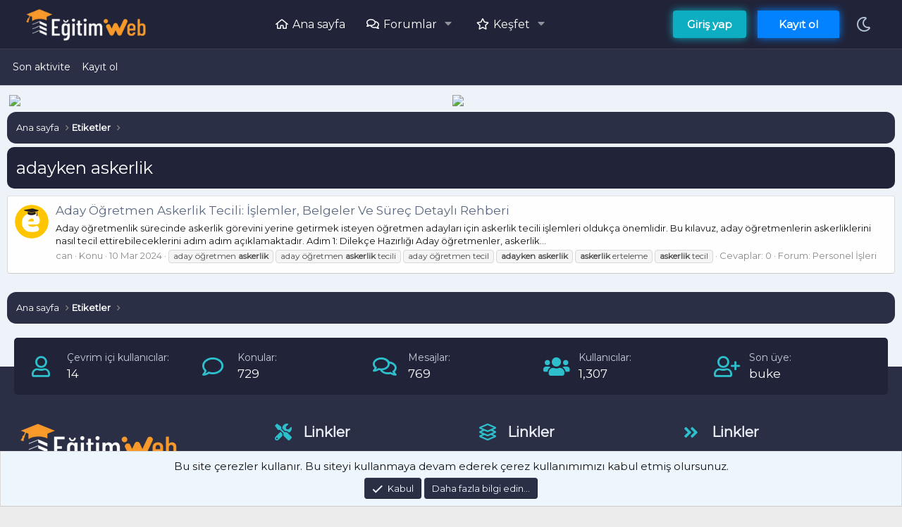

--- FILE ---
content_type: text/html; charset=utf-8
request_url: https://egitimweb.com/tags/adayken-askerlik/
body_size: 9682
content:
<!DOCTYPE html>
<html id="XF" lang="tr-TR" dir="LTR"
	data-app="public"
	data-template="tag_view"
	data-container-key=""
	data-content-key="tag-338"
	data-logged-in="false"
	data-cookie-prefix="xf_"
	data-csrf="1768811167,1b6c2c755380d08c4acfb096e5015e30"
	class="has-no-js v_2_0 template-tag_view"
	 data-run-jobs="">
<head>
	<meta charset="utf-8" />
	<meta http-equiv="X-UA-Compatible" content="IE=Edge" />
	<meta name="viewport" content="width=device-width, initial-scale=1, viewport-fit=cover">
	<link href="https://fonts.googleapis.com/css?family=Montserrat" rel="stylesheet">

	
	
	

	
	<title>adayken askerlik | Eğitim Web</title>


	<link rel="manifest" href="/webmanifest.php">
	
		<meta name="theme-color" content="#f1f1fa" />
	

	<meta name="apple-mobile-web-app-title" content="Eğitim Web">
	

	
		<link rel="canonical" href="https://egitimweb.com/tags/adayken-askerlik/" />
	

	
		
	
	
	<meta property="og:site_name" content="Eğitim Web" />


	
	
		
	
	
	<meta property="og:type" content="website" />


	
	
		
	
	
	
	
		<meta property="og:title" content="adayken askerlik" />
		<meta property="twitter:title" content="adayken askerlik" />
	



	
	
	
		
	
	
	<meta property="og:url" content="https://egitimweb.com/tags/adayken-askerlik/" />


	
	

	
	

	


	<link rel="preload" href="/styles/fonts/fa/fa-regular-400.woff2?_v=5.15.3" as="font" type="font/woff2" crossorigin="anonymous" />


	<link rel="preload" href="/styles/fonts/fa/fa-solid-900.woff2?_v=5.15.3" as="font" type="font/woff2" crossorigin="anonymous" />


<link rel="preload" href="/styles/fonts/fa/fa-brands-400.woff2?_v=5.15.3" as="font" type="font/woff2" crossorigin="anonymous" />

	<link rel="stylesheet" href="/css.php?css=public%3Anormalize.css%2Cpublic%3Afa.css%2Cpublic%3Acore.less%2Cpublic%3Aapp.less&amp;s=2&amp;l=2&amp;d=1767205016&amp;k=47de9359eeec2a2a02e924b8394f01c360f11533" />

	

<link rel="stylesheet" href="/css.php?css=public%3ACMTV_Badges.less%2Cpublic%3Anotices.less%2Cpublic%3Aextra.less&amp;s=2&amp;l=2&amp;d=1767205016&amp;k=243e28ffa2ed7566eb8853d7c8a8dba2a4700632" />

	
		<script src="/js/xf/preamble.min.js?_v=c903f59a"></script>
	


	
		<link rel="icon" type="image/png" href="https://egitimweb.com/data/assets/logo/favicon.png" sizes="32x32" />
	
	
	<script async src="https://www.googletagmanager.com/gtag/js?id=G-PK02Y76C95"></script>
	<script>
		window.dataLayer = window.dataLayer || [];
		function gtag(){dataLayer.push(arguments);}
		gtag('js', new Date());
		gtag('config', 'G-PK02Y76C95', {
			// 
			
			
		});
	</script>


</head>
<body data-template="tag_view">

<div class="p-pageWrapper" id="top">











	



	<nav class="p-nav">
		<div class="p-nav-inner">
			<button type="button" class="button--plain p-nav-menuTrigger button" data-xf-click="off-canvas" data-menu=".js-headerOffCanvasMenu" tabindex="0" aria-label="Menü"><span class="button-text">
				<i aria-hidden="true"></i>
			</span></button>

			<div class="p-nav-smallLogo">
				<a href="https://egitimweb.com">
					<img src="/data/assets/logo/egitimweb.png" srcset="" alt="Eğitim Web"
						width="" height="" />
				</a>
			</div>







	
    

		
        <div class="netkreatif_search-box">
				<button type="submit" class="button--primary celilzzers-ara-butonu button" form="search" aria-label="Daha fazla seçenek" aria-expanded="false" data-xf-init="tooltip" title="Ara" aria-haspopup="true"><span class="button-text">
					<i class="fa--xf far fa-search" aria-hidden="true"></i>
				</span></button>
            <input type="text" class="input" name="keywords" id="search-typed" placeholder="Ara" aria-label="Ara" form="search" data-menu-autofocus="true" style="border: none;
    background: var(--altcolor); font-weight: 800;" />
            <div class="btn-group" role="group">
				

					
				
				<div class="menu menu--structural search" data-menu="menu" aria-hidden="true">
                    <form action="/ara/ara" id="search" method="post" 
						class="menu-content" 
						data-xf-init="quick-search">

						
						

						
						<div class="menu-row">
							<label class="iconic"><input type="checkbox"  name="c[title_only]" value="1" /><i aria-hidden="true"></i><span class="iconic-label">Sadece başlıkları ara

										
											<span tabindex="0" role="button"
												data-xf-init="tooltip" data-trigger="hover focus click" title="Etiketler de aranacak">

												<i class="fa--xf far fa-question-circle u-muted u-smaller" aria-hidden="true"></i>
											</span></span></label>

						</div>
						
			
								
						
						
						<div class="menu-row">
							<div class="inputGroup">
<button type="submit" class="button--primary button button--icon button--icon--search"><span class="button-text">Ara</span></button>
								<span class="inputGroup-text" id="ctrl_search_menu_by_member">Kullanıcı:</span>
								<input type="text" class="input" name="c[users]" data-xf-init="auto-complete" placeholder="Üye" aria-labelledby="ctrl_search_menu_by_member" />
							</div>
						</div>


						<input type="hidden" name="_xfToken" value="1768811167,1b6c2c755380d08c4acfb096e5015e30" />
					</form>
				</div>
            </div>
        </div>
		
    
	
				<div class="p-nav-scroller hScroller" data-xf-init="h-scroller" data-auto-scroll=".p-navEl.is-selected">
				<div class="hScroller-scroll">
					<ul class="p-nav-list js-offCanvasNavSource">
					
						<li>
							
	<div class="p-navEl " >
		

			
	
	<a href="https://egitimweb.com"
		class="p-navEl-link "
		
		data-xf-key="1"
		data-nav-id="home">Ana sayfa</a>


			

		
		
	</div>

						</li>
					
						<li>
							
	<div class="p-navEl " data-has-children="true">
		

			
	
	<a href="/"
		class="p-navEl-link p-navEl-link--splitMenu "
		
		
		data-nav-id="forums">Forumlar</a>


			<a data-xf-key="2"
				data-xf-click="menu"
				data-menu-pos-ref="< .p-navEl"
				class="p-navEl-splitTrigger"
				role="button"
				tabindex="0"
				aria-label="Genişletilmiş geçiş"
				aria-expanded="false"
				aria-haspopup="true"></a>

		
		
			<div class="menu menu--structural" data-menu="menu" aria-hidden="true">
				<div class="menu-content">
					
						
	
	
	<a href="/kesfet/gonderiler/"
		class="menu-linkRow u-indentDepth0 js-offCanvasCopy "
		
		
		data-nav-id="newPosts">Yeni mesajlar</a>

	

					
						
	
	
	<a href="/ara/?type=post"
		class="menu-linkRow u-indentDepth0 js-offCanvasCopy "
		
		
		data-nav-id="searchForums">Forumlarda ara</a>

	

					
				</div>
			</div>
		
	</div>

						</li>
					
						<li>
							
	<div class="p-navEl " data-has-children="true">
		

			
	
	<a href="/kesfet/"
		class="p-navEl-link p-navEl-link--splitMenu "
		
		
		data-nav-id="whatsNew">Keşfet</a>


			<a data-xf-key="3"
				data-xf-click="menu"
				data-menu-pos-ref="< .p-navEl"
				class="p-navEl-splitTrigger"
				role="button"
				tabindex="0"
				aria-label="Genişletilmiş geçiş"
				aria-expanded="false"
				aria-haspopup="true"></a>

		
		
			<div class="menu menu--structural" data-menu="menu" aria-hidden="true">
				<div class="menu-content">
					
						
	
	
	<a href="/kesfet/gonderiler/"
		class="menu-linkRow u-indentDepth0 js-offCanvasCopy "
		 rel="nofollow"
		
		data-nav-id="whatsNewPosts">Yeni mesajlar</a>

	

					
						
	
	
	<a href="/kesfet/aktivite"
		class="menu-linkRow u-indentDepth0 js-offCanvasCopy "
		 rel="nofollow"
		
		data-nav-id="latestActivity">Son aktiviteler</a>

	

					
				</div>
			</div>
		
	</div>

						</li>
					
					</ul>
				</div>
			</div>

			<div class="p-nav-opposite">

				<div class="p-navgroup p-account p-navgroup--guest">

							<a href="#" id="darkmode" class="p-navgroup-link p-navgroup-link--iconic p-navgroup-link--masterdarklight" title="Dark/Light" aria-expanded="false" aria-haspopup="true">
			  <i aria-hidden="true"></i>
			  <span class="p-navgroup-linkText masterdarklight"></span>
			</a>

			<script type='text/javascript'>
			  (function(window, document, undefined) {
			    'use strict';
			    if (!('localStorage' in window)) return;
			    var masterdarkmode = localStorage.getItem('masterdarkmode');
			    if (masterdarkmode) {
			      document.documentElement.className += ' darkmode';
			    }
			  })(window, document);
			</script>

			<script type='text/javascript'>
			  document.addEventListener('DOMContentLoaded', function() {
			    'use strict';
			    if (!('localStorage' in window)) return;
			    var masterdarkmode = document.querySelector('#darkmode');
			    if (!masterdarkmode) return;
			    masterdarkmode.addEventListener('click', function(event) {
			      event.preventDefault();
			      document.documentElement.classList.toggle('darkmode');
			      if (document.documentElement.classList.contains('darkmode')) {
			        localStorage.setItem('masterdarkmode', true);
			        return;
			      }
			      localStorage.removeItem('masterdarkmode');
			    }, false);
			  });
			</script>

					
						<a href="/giris/" class="p-navgroup-link p-navgroup-link--textual p-navgroup-link--logIn"
							data-xf-click="overlay" data-follow-redirects="on">
							<span class="p-navgroup-linkText">Giriş yap</span>
						</a>
						
							<a href="/kayit-ol/" class="p-navgroup-link p-navgroup-link--textual p-navgroup-link--register"
								data-xf-click="overlay" data-follow-redirects="on">
								<span class="p-navgroup-linkText">Kayıt ol</span>
							</a>
						
					
				</div>


			</div>
		</div>
	</nav>

	
	
		<div class="p-sectionLinks">
			<div class="p-sectionLinks-inner hScroller" data-xf-init="h-scroller">
				<div class="hScroller-scroll">
					<ul class="p-sectionLinks-list">
					
						<li>
							
	<div class="p-navEl " >
		

			
	
	<a href="/kesfet/aktivite"
		class="p-navEl-link "
		
		data-xf-key="alt+1"
		data-nav-id="defaultLatestActivity">Son aktivite</a>


			

		
		
	</div>

						</li>
					
						<li>
							
	<div class="p-navEl " >
		

			
	
	<a href="/kayit-ol/"
		class="p-navEl-link "
		
		data-xf-key="alt+2"
		data-nav-id="defaultRegister">Kayıt ol</a>


			

		
		
	</div>

						</li>
					
					</ul>
				</div>
			</div>
		</div>
	



<div class="offCanvasMenu offCanvasMenu--nav js-headerOffCanvasMenu" data-menu="menu" aria-hidden="true" data-ocm-builder="navigation">
	<div class="offCanvasMenu-backdrop" data-menu-close="true"></div>
	<div class="offCanvasMenu-content">
		<div class="offCanvasMenu-header">
			Menü
			<a class="offCanvasMenu-closer" data-menu-close="true" role="button" tabindex="0" aria-label="Kapat"></a>
		</div>
		
			<div class="p-offCanvasRegisterLink">
				<div class="offCanvasMenu-linkHolder">
					<a href="/giris/" class="offCanvasMenu-link" data-xf-click="overlay" data-menu-close="true">
						Giriş yap
					</a>
				</div>
				<hr class="offCanvasMenu-separator" />
				
					<div class="offCanvasMenu-linkHolder">
						<a href="/kayit-ol/" class="offCanvasMenu-link" data-xf-click="overlay" data-menu-close="true">
							Kayıt ol
						</a>
					</div>
					<hr class="offCanvasMenu-separator" />
				
			</div>
		
		<div class="js-offCanvasNavTarget"></div>
		<div class="offCanvasMenu-installBanner js-installPromptContainer" style="display: none;" data-xf-init="install-prompt">
			<div class="offCanvasMenu-installBanner-header">Uygulamayı yükle</div>
			<button type="button" class="js-installPromptButton button"><span class="button-text">Yükle</span></button>
		</div>
	</div>
</div>

<div class="p-body">





	<div class="p-body-inner">

	
	
	 
	 
	 
	
	
		








		<!--XF:EXTRA_OUTPUT-->

		

		

		

	
	<table>
	   <tbody>
	      <tr>
	         <td align="left"><a href="https://dogalhekim.com/"><img width="720px" height="90px" src="https://egitimweb.com/dosyalar/dogalhekim-jpg.727/?hash=32a3ac4870ec45e1b9176a36ae95fdbf"></a></td>
	         <td align="left"><a href="https://dogalhekim.com/"><img width="720px" height="90px" src="https://egitimweb.com/dosyalar/dogalhekim-jpg.727/?hash=32a3ac4870ec45e1b9176a36ae95fdbf"></a></td>
	      </tr>
	   </tbody>
	</table>


		
	
		<ul class="p-breadcrumbs "
			itemscope itemtype="https://schema.org/BreadcrumbList">
		
			

			
			
				
				
	<li itemprop="itemListElement" itemscope itemtype="https://schema.org/ListItem">
		<a href="https://egitimweb.com" itemprop="item">
			<span itemprop="name">Ana sayfa</span>
		</a>
		<meta itemprop="position" content="1" />
	</li>

			

			
			
				
				
	<li itemprop="itemListElement" itemscope itemtype="https://schema.org/ListItem">
		<a href="/tags/" itemprop="item">
			<span itemprop="name">Etiketler</span>
		</a>
		<meta itemprop="position" content="2" />
	</li>

			

		
		</ul>
	

		
		
		
	
	
	 
	 
	 
	
	
		
	
		


		
	<noscript class="js-jsWarning"><div class="blockMessage blockMessage--important blockMessage--iconic u-noJsOnly">JavaScript devre dışı. Daha iyi bir deneyim için, önce lütfen tarayıcınızda JavaScript'i etkinleştirin.</div></noscript>

		
	<div class="blockMessage blockMessage--important blockMessage--iconic js-browserWarning" style="display: none">Çok eski bir web tarayıcısı kullanıyorsunuz. Bu veya diğer siteleri görüntülemekte sorunlar yaşayabilirsiniz..<br />Tarayıcınızı güncellemeli veya <a href="https://www.google.com/chrome/" target="_blank">alternatif bir tarayıcı</a> kullanmalısınız.</div>


		
			<div class="p-body-header">
			
				
					<div class="p-title ">
					
						
							<h1 class="p-title-value">adayken askerlik</h1>
						
						
					
					</div>
				

				
			
			</div>
		

		<div class="p-body-main  ">
			
			<div class="p-body-contentCol"></div>
			

			

			<div class="p-body-content">
				
				<div class="p-body-pageContent">


	
	
	







<div class="block" data-xf-init="" data-type="" data-href="/inline-mod/">
	

	<div class="block-container">
		<ol class="block-body">
			
				<li class="block-row block-row--separated  js-inlineModContainer" data-author="can">
	<div class="contentRow ">
		<span class="contentRow-figure">
			<a href="/emrebuyuk/" class="avatar avatar--s" data-user-id="3" data-xf-init="member-tooltip">
			<img src="/data/avatars/s/0/3.jpg?1703090946" srcset="/data/avatars/m/0/3.jpg?1703090946 2x" alt="can" class="avatar-u3-s" width="48" height="48" loading="lazy" /> 
		</a>
		</span>
		<div class="contentRow-main">
			<h3 class="contentRow-title">
				<a href="/konu/aday-ogretmen-askerlik-tecili-islemler-belgeler-ve-surec-detayli-rehberi.215/">Aday Öğretmen Askerlik Tecili: İşlemler, Belgeler Ve Süreç Detaylı Rehberi</a>
			</h3>

			<div class="contentRow-snippet">Aday öğretmenlik sürecinde askerlik görevini yerine getirmek isteyen öğretmen adayları için askerlik tecili işlemleri oldukça önemlidir. Bu kılavuz, aday öğretmenlerin askerliklerini nasıl tecil ettirebileceklerini adım adım açıklamaktadır.

Adım 1: Dilekçe Hazırlığı

Aday öğretmenler, askerlik...</div>

			<div class="contentRow-minor contentRow-minor--hideLinks">
				<ul class="listInline listInline--bullet">
					
					<li><a href="/emrebuyuk/" class="username " dir="auto" data-user-id="3" data-xf-init="member-tooltip"><span class="username--staff">can</span></a></li>
					<li>Konu</li>
					<li><time  class="u-dt" dir="auto" datetime="2024-03-10T00:30:08+0300" data-time="1710019808" data-date-string="10 Mar 2024" data-time-string="00:30" title="10 Mar 2024 00:30'de">10 Mar 2024</time></li>
					
						<li>
							

	
		
			<span class="tagItem tagItem--tag_aday-ogretmen-askerlik" dir="auto">
				aday öğretmen <em class="textHighlight">askerlik</em>
			</span>
		
			<span class="tagItem tagItem--tag_aday-ogretmen-askerlik-tecili" dir="auto">
				aday öğretmen <em class="textHighlight">askerlik</em> tecili
			</span>
		
			<span class="tagItem tagItem--tag_aday-ogretmen-tecil" dir="auto">
				aday öğretmen tecil
			</span>
		
			<span class="tagItem tagItem--tag_adayken-askerlik" dir="auto">
				<em class="textHighlight">adayken</em> <em class="textHighlight">askerlik</em>
			</span>
		
			<span class="tagItem tagItem--tag_askerlik-erteleme" dir="auto">
				<em class="textHighlight">askerlik</em> erteleme
			</span>
		
			<span class="tagItem tagItem--tag_askerlik-tecil" dir="auto">
				<em class="textHighlight">askerlik</em> tecil
			</span>
		
	

						</li>
					
					<li>Cevaplar: 0</li>
					<li>Forum: <a href="/forum/personel-isleri.11/">Personel İşleri</a></li>
				</ul>
			</div>
		</div>
	</div>
</li>
			
		</ol>
	</div>
	<div class="block-outer block-outer--after">
		
		
	</div>
</div></div>
				
			</div>

			
		</div>

		
		
	
		<ul class="p-breadcrumbs p-breadcrumbs--bottom"
			itemscope itemtype="https://schema.org/BreadcrumbList">
		
			

			
			
				
				
	<li itemprop="itemListElement" itemscope itemtype="https://schema.org/ListItem">
		<a href="https://egitimweb.com" itemprop="item">
			<span itemprop="name">Ana sayfa</span>
		</a>
		<meta itemprop="position" content="1" />
	</li>

			

			
			
				
				
	<li itemprop="itemListElement" itemscope itemtype="https://schema.org/ListItem">
		<a href="/tags/" itemprop="item">
			<span itemprop="name">Etiketler</span>
		</a>
		<meta itemprop="position" content="2" />
	</li>

			

		
		</ul>
	

		
	</div>
</div>



<footer>



<div class="top container">
<div>
         <ul>
  			<li>
               <i class="far fa-user"></i>
              Çevrim içi kullanıcılar:
               <strong>14
</strong>
            </li>
            <li>
               <i class="far fa-comment"></i>
               Konular:
               <strong>729</strong>
            </li>
            <li>
               <i class="far fa-comments"></i>
              Mesajlar:
               <strong>769</strong>
            </li>
            <li>
               <i class="fas fa-users"></i>
               Kullanıcılar:
               <strong>1,307</strong>
            </li>
            <li>
               <i class="far fa-user-plus"></i>
               Son üye:
               <strong><a href="/uye/buke.1605/" class="username " dir="auto" data-user-id="1605" data-xf-init="member-tooltip">buke</a></strong>
            </li>
         </ul>
      </div>
   </div>
<div class="center">
      <div class="container">
         <div class="row">
            <div class="left">
				<img src="https://egitimweb.com/data/assets/logo/egitimweb.png">
<strong>Copyright © 2019 - 2024</strong>
<p> Türkiye'nin eğitim forumu EgitimWeb.com İlkokul Ortaokul ve Lise Videolar, Testleri, Ders Notu, Çıkmış Sorularına erişebileceği forum sitesi.</p>
<ul>
  <li>
    <a href="https://facebook.com/egitimweb" target="_blank" rel="nofollow" class="fab fa-facebook"></a>
  </li>
  <li>
    <a href="https://twitter.com/egitimweb" target="_blank" rel="nofollow" class="fab fa-twitter"></a>
  </li>
  <li>
    <a href="https://t.me/" target="_blank" rel="nofollow" class="fab fa-telegram"></a>
  </li>
  <li>
    <a href="https://www.youtube.com/" target="_blank" rel="nofollow" class="fab fa-youtube"></a>
  </li>
  <li>
    <a href="https://www.instagram.com/egitimweb" target="_blank" rel="nofollow" class="fab fa-instagram"></a>
  </li>
</ul>
            </div>
            <div class="right">
               <div class="row">
                  <div>
					<strong class="head"><i class="fas fa-tools"></i>Linkler</strong>
                     <ul>
                        <li><a href="https://drdogal.com/">Dr Doğal</a></li>
                        <li><a href="https://egitimweb.com/haber/">Eğitim Haber</a></li>
                        <li><a href="https://egitimweb.com/haber/">MEB Haber</a></li>
                     </ul>
                  </div>
                  <div>
                     <strong class="head"><i class="far fa-layer-group"></i>Linkler</strong>
                     <ul>
                        <li><a href="https://egitimweb.com/konu/meb-personel-kimlik-karti-nasil-cikartilir-adim-adim-basvuru-sureci.212/">Öğretmen Kimlik Kartı</a></li>
                        <li><a href="https://kozalakproje.com/">Kozalak Proje</a></li>
                        <li><a href="https://megalaboratuvar.com.tr/">Mega Laboratuvar</a></li>
                     </ul>
                  </div>
                  <div>
					<strong class="head"><i class="fas fa-angle-double-right"></i>Linkler</strong>
                     <ul>
                        <li><a href="http://dogalhekim.com/">Doğak Hekim</a></li>
                        <li><a href="http://dogalhekim.com.tr/">Doğal Hekim</a></li>
                        <li><a href="https://drdogal.com.tr">Dr Doğal</a></li>
<!-- Google tag (gtag.js) -->
<script async src="https://www.googletagmanager.com/gtag/js?id=G-PK02Y76C95"></script>
<script>
  window.dataLayer = window.dataLayer || [];
  function gtag(){dataLayer.push(arguments);}
  gtag('js', new Date());

  gtag('config', 'G-PK02Y76C95');
</script>
                     </ul>
                  </div>
               </div>
            </div>
         </div>
      </div>	
   </div>
	
<div class="bottom">
      <div class="container">
         <div class="row">
            <ul>
						
						

           					
						
							<li><a href="/cesitli/iletisim" data-xf-click="overlay">Bize ulaşın</a></li>
						
					

					
						<li><a href="/yardim/sartlar/">Şartlar ve kurallar</a></li>
					

					
						<li><a href="/yardim/privacy-policy/">Gizlilik politikası</a></li>
					

					
						<li><a href="/yardim/">Yardım</a></li>
					

					
						<li><a href="https://egitimweb.com">Ana sayfa</a></li>
					

            </ul>
            <div>
               <span>Türkiye'nin yeni nesil <b>eğitim forumu</b></span>
            </div>
         </div>
      </div>
   </div>
</footer>
		


</div> <!-- closing p-pageWrapper -->

<div class="u-bottomFixer js-bottomFixTarget">
	
	
		
	
		
		
		

		<ul class="notices notices--bottom_fixer  js-notices"
			data-xf-init="notices"
			data-type="bottom_fixer"
			data-scroll-interval="6">

			
				
	<li class="notice js-notice notice--primary notice--cookie"
		data-notice-id="-1"
		data-delay-duration="0"
		data-display-duration="0"
		data-auto-dismiss="0"
		data-visibility="">

		
		<div class="notice-content">
			
			
	<div class="u-alignCenter">
		Bu site çerezler kullanır. Bu siteyi kullanmaya devam ederek çerez kullanımımızı kabul etmiş olursunuz.
	</div>

	<div class="u-inputSpacer u-alignCenter">
		<a href="/hesap/dismiss-notice" class="js-noticeDismiss button--notice button button--icon button--icon--confirm"><span class="button-text">Kabul</span></a>
		<a href="/yardim/cerezler" class="button--notice button"><span class="button-text">Daha fazla bilgi edin…</span></a>
	</div>

		</div>
	</li>

			
		</ul>
	

	
</div>


	<div class="u-scrollButtons js-scrollButtons" data-trigger-type="up">
		<a href="#top" class="button--scroll button" data-xf-click="scroll-to"><span class="button-text"><i class="fa--xf far fa-arrow-up" aria-hidden="true"></i><span class="u-srOnly">Üst</span></span></a>
		
	</div>



	<script src="/js/vendor/jquery/jquery-3.5.1.min.js?_v=c903f59a"></script>
	<script src="/js/vendor/vendor-compiled.js?_v=c903f59a"></script>
	<script src="/js/xf/core-compiled.js?_v=c903f59a"></script>
	<script src="/js/xf/notice.min.js?_v=c903f59a"></script>

	<script>
		jQuery.extend(true, XF.config, {
			// 
			userId: 0,
			enablePush: true,
			pushAppServerKey: 'BK-vyoFyvfTwI9hxm3_G09p2jKJZKiZx_GJRE14TR4p4TIu9X18B44CtiR-0mgul25SrGuBrOMbj2euKkiOOFyQ',
			url: {
				fullBase: 'https://egitimweb.com/',
				basePath: '/',
				css: '/css.php?css=__SENTINEL__&s=2&l=2&d=1767205016',
				keepAlive: '/giris/keep-alive'
			},
			cookie: {
				path: '/',
				domain: '',
				prefix: 'xf_',
				secure: true,
				consentMode: 'simple',
				consented: ["optional","_third_party"]
			},
			cacheKey: 'd2508c1152609fb050f62bf55faafcdd',
			csrf: '1768811167,1b6c2c755380d08c4acfb096e5015e30',
			js: {"\/js\/xf\/notice.min.js?_v=c903f59a":true},
			css: {"public:CMTV_Badges.less":true,"public:notices.less":true,"public:extra.less":true},
			time: {
				now: 1768811167,
				today: 1768770000,
				todayDow: 1,
				tomorrow: 1768856400,
				yesterday: 1768683600,
				week: 1768251600
			},
			borderSizeFeature: '3px',
			fontAwesomeWeight: 'r',
			enableRtnProtect: true,
			
			enableFormSubmitSticky: true,
			uploadMaxFilesize: 67108864,
			allowedVideoExtensions: ["m4v","mov","mp4","mp4v","mpeg","mpg","ogv","webm"],
			allowedAudioExtensions: ["mp3","opus","ogg","wav"],
			shortcodeToEmoji: true,
			visitorCounts: {
				conversations_unread: '0',
				alerts_unviewed: '0',
				total_unread: '0',
				title_count: true,
				icon_indicator: true
			},
			jsState: {},
			publicMetadataLogoUrl: '',
			publicPushBadgeUrl: 'https://egitimweb.com/styles/default/xenforo/bell.png'
		});

		jQuery.extend(XF.phrases, {
			// 
copy_to_clipboard: "Panoya kopyala",
text_copied_to_clipboard: "Metin panoya kopyalandı.",
bssp_now: "Şimdi",
			date_x_at_time_y: "{date} {time}\'de",
			day_x_at_time_y:  "{day} saat {time}\'de",
			yesterday_at_x:   "Dün {time} da",
			x_minutes_ago:    "{minutes} dakika önce",
			one_minute_ago:   "1 dakika önce",
			a_moment_ago:     "Az önce",
			today_at_x:       "Bugün {time}",
			in_a_moment:      "Birazdan",
			in_a_minute:      "Bir dakika içinde",
			in_x_minutes:     "{minutes} dakika sonra",
			later_today_at_x: "Bu gün {time}",
			tomorrow_at_x:    "Yarın {time} \'da",

			day0: "Pazar",
			day1: "Pazartesi",
			day2: "Salı",
			day3: "Çarşamba",
			day4: "Perşembe",
			day5: "Cuma",
			day6: "Cumartesi",

			dayShort0: "Pazar",
			dayShort1: "Pzrts",
			dayShort2: "Salı",
			dayShort3: "Çrşb",
			dayShort4: "Prşb",
			dayShort5: "Cuma",
			dayShort6: "Cmrts",

			month0: "Ocak",
			month1: "Şubat",
			month2: "Mart",
			month3: "Nisan",
			month4: "Mayıs",
			month5: "Haziran",
			month6: "Temmuz",
			month7: "Ağustos",
			month8: "Eylül",
			month9: "Ekim",
			month10: "Kasım",
			month11: "Aralık",

			active_user_changed_reload_page: "Aktif kullanıcı değişti. Tarayıcı sayfanızı yenileyerek yeni aktif sisteme geçebilirisiniz.",
			server_did_not_respond_in_time_try_again: "Sunucu zamanında yanıt vermedi. Tekrar deneyin.",
			oops_we_ran_into_some_problems: "Hata! Bazı sorunlarla karşılaştık.",
			oops_we_ran_into_some_problems_more_details_console: "Hata! Bazı sorunlarla karşılaştık. Lütfen daha sonra tekrar deneyiniz. Tarayıcı konsolunuzda hata ile ilgili daha fazla ayrı içeriyor olabilir.",
			file_too_large_to_upload: "Dosya yüklenemeyecek kadar büyük.",
			uploaded_file_is_too_large_for_server_to_process: "Yüklemeye çalıştığınız dosya sunucunun işlemesi için çok büyük.",
			files_being_uploaded_are_you_sure: "Dosyalar hala yükleniyor. Bu formu göndermek istediğinizden emin misiniz?",
			attach: "Dosya ekle",
			rich_text_box: "Zengin metin kutusu",
			close: "Kapat",
			link_copied_to_clipboard: "Bağlantı panoya kopyalandı.",
			text_copied_to_clipboard: "Metin panoya kopyalandı.",
			loading: "Yükleniyor…",
			you_have_exceeded_maximum_number_of_selectable_items: "Seçilebilir maksimum öğe sayısını aştınız. ",

			processing: "İşleminiz yapılıyor",
			'processing...': "İşleminiz yapılıyor…",

			showing_x_of_y_items: "{total} öğenin {count} tanesi gösteriliyor",
			showing_all_items: "Tüm öğeler gösteriliyor",
			no_items_to_display: "Görüntülenecek öğe yok",

			number_button_up: "Yükselt",
			number_button_down: "Düşür",

			push_enable_notification_title: "Push bildirimleri Eğitim Web adresinde başarıyla etkinleştirildi",
			push_enable_notification_body: "Push bildirimlerini etkinleştirdiğiniz için teşekkür ederiz!",

			pull_down_to_refresh: "Yenilemek için aşağıya çekin",
			release_to_refresh: "Yenilemek için bırakın",
			refreshing: "Yenileyici…"
		,
			"svStandardLib_time.day": "{count} day",
			"svStandardLib_time.days": "{count} days",
			"svStandardLib_time.hour": "{count} hour",
			"svStandardLib_time.hours": "{count} hours",
			"svStandardLib_time.minute": "{count} dakika",
			"svStandardLib_time.minutes": "{count} dakika",
			"svStandardLib_time.month": "{count} month",
			"svStandardLib_time.months": "{count} months",
			"svStandardLib_time.second": "{count} second",
			"svStandardLib_time.seconds": "{count} seconds",
			"svStandardLib_time.week": "time.week",
			"svStandardLib_time.weeks": "{count} weeks",
			"svStandardLib_time.year": "{count} year",
			"svStandardLib_time.years": "{count} years"

		});
	</script>

	<form style="display:none" hidden="hidden">
		<input type="text" name="_xfClientLoadTime" value="" id="_xfClientLoadTime" title="_xfClientLoadTime" tabindex="-1" />
	</form>

	






</body>
</html>











--- FILE ---
content_type: text/css; charset=utf-8
request_url: https://egitimweb.com/css.php?css=public%3ACMTV_Badges.less%2Cpublic%3Anotices.less%2Cpublic%3Aextra.less&s=2&l=2&d=1767205016&k=243e28ffa2ed7566eb8853d7c8a8dba2a4700632
body_size: 12041
content:
@charset "UTF-8";

/********* public:CMTV_Badges.less ********/
.category-icon{text-align:center;border-right:1px solid #e7e7e7;padding-right:10px;margin-right:5px}.category-icon--img{width:calc(22px + 10px);height:22px;position:relative;top:3px}.badge-extra .reason a{text-decoration:underline}.badge-extra .edit-reason{opacity:0;transition:opacity .2s}.badgeItem:hover .badge-extra .edit-reason{opacity:1}.badge-extra .extra-item:not(:last-child){margin-right:6px}.badgeItem .contentRow-figureIcon i{font-size:3em}.badgeItem:hover .featureIcon{opacity:0.65}.badgeItem .featureIcon{margin-left:3px;color:#8c8c8c;font-size:13px;opacity:0.3;transition:opacity .2s}.badgeItem .featureIcon:hover{opacity:1}.badgeItem .featureIcon--featured{opacity:1 !important;color:#f2930d}.menu-row .badgeAlert{display:block;margin:3px 0}.badgeIcon--fa{color:#47a7eb;text-align:center}.badgeIcon--fa.badgeIcon-context--alert{position:relative;top:-1px}.badgeIcon.badgeIcon-context--alert{vertical-align:middle;width:22px}

/********* public:notices.less ********/
.notices{list-style:none;margin:0;padding:0}.notices.notices--block .notice{margin-bottom:10px}.notices.notices--floating{margin:0 20px 0 auto;width:300px;max-width:100%;z-index:800}@media (max-width:340px){.notices.notices--floating{margin-right:10px}}.notices.notices--floating .notice{margin-bottom:20px}.notices.notices--scrolling{display:flex;align-items:stretch;overflow:hidden;border-width:1px;border-style:solid;border-top-color:#dfdfdf;border-right-color:#d8d8d8;border-bottom-color:#cbcbcb;border-left-color:#d8d8d8;margin-bottom:10px}.notices.notices--scrolling.notices--isMulti{margin-bottom:30px}.notices.notices--scrolling .notice{width:100%;flex-grow:0;flex-shrink:0;border:none}.noticeScrollContainer{margin-bottom:10px}.noticeScrollContainer .lSSlideWrapper{border-width:1px;border-style:solid;border-top-color:#dfdfdf;border-right-color:#d8d8d8;border-bottom-color:#cbcbcb;border-left-color:#d8d8d8}.noticeScrollContainer .notices.notices--scrolling{border:none;margin-bottom:0}.notice{position:relative;border-width:1px;border-style:solid;border-top-color:#dfdfdf;border-right-color:#d8d8d8;border-bottom-color:#cbcbcb;border-left-color:#d8d8d8}.notice:before,.notice:after{content:" ";display:table}.notice:after{clear:both}.notice.notice--primary{color:#141414;background:#edf6fd}.notice.notice--accent{color:#aa6709;background:#fff4e5}.notice.notice--accent a:not(.button--notice){color:#f2930d}.notice.notice--dark{color:#fefefe;border:none;background:#141414}.notice.notice--dark a:not(.button--notice){color:#b4b4b4}.notice.notice--light{color:#141414;background:#fefefe}.notice.notice--light a:not(.button--notice){color:#828282}.notice.notice--enablePush{display:none}@media (max-width:900px){.notice.notice--enablePush{padding:3px 3px 10px;font-size:13px}}@media (max-width:900px){.notice.notice--cookie .notice-content{padding:3px 3px 10px;font-size:12px}.notice.notice--cookie .notice-content .button--notice{font-size:12px;padding:3px 6px}.notice.notice--cookie .notice-content .button--notice .button-text{font-size:12px}}.notice.notice--cookieAdvanced .notice-content{padding:1em 0}.notice.notice--cookieAdvanced .notice-content .u-pageCentered{display:grid;grid-template-columns:1fr 250px;gap:10px;align-items:end}@media (max-width:650px){.notice.notice--cookieAdvanced .notice-content .u-pageCentered{display:block}}.notice.notice--cookieAdvanced .notice-content h2{margin:0}.notice.notice--cookieAdvanced .notice-content .button{width:100%;margin:.5em 0;font-weight:bold}.notice.notice--cookieAdvanced .notice-content form.is-active{display:contents;grid-column:span 2}.notice.notice--cookieAdvanced .notice-content form.is-active .formRow.formRow--fullWidth>dd{padding-left:0;padding-right:0}.notice.notice--cookieAdvanced .notice-content form:not(.is-active){display:none}.notices--block .notice{font-size:15px;border-radius:4px}.notices--floating .notice{font-size:11px;border-radius:4px;box-shadow:1px 1px 3px rgba(0,0,0,0.25)}.notices--floating .notice.notice--primary{background-color:rgba(237,246,253,0.8)}.notices--floating .notice.notice--accent{background-color:rgba(255,244,229,0.8)}.notices--floating .notice.notice--dark{background-color:rgba(20,20,20,0.8)}.notices--floating .notice.notice--light{background-color:rgba(254,254,254,0.8)}.has-js .notices--floating .notice{display:none}.notice.notice--hasImage .notice-content{margin-left:68px;min-height:68px}@media (max-width:900px){.notice.notice--hidewide:not(.is-vis-processed){display:none;visibility:hidden}}@media (max-width:650px){.notice.notice--hidemedium:not(.is-vis-processed){display:none;visibility:hidden}}@media (max-width:480px){.notice.notice--hidenarrow:not(.is-vis-processed){display:none;visibility:hidden}}.notice-image{float:left;padding:10px 0 10px 10px}.notice-image img{max-width:48px;max-height:48px}.notice-content{padding:10px}.notice-content a.notice-dismiss{float:right;color:inherit;font-size:16px;line-height:1;height:1em;box-sizing:content-box;padding:0 0 5px 5px;opacity:.5;-webkit-transition: opacity .25s ease;transition: opacity .25s ease;cursor:pointer}.notice-content a.notice-dismiss:before{font-family:'Font Awesome 5 Pro';font-size:inherit;font-style:normal;font-weight:400;text-rendering:auto;-webkit-font-smoothing:antialiased;-moz-osx-font-smoothing:grayscale;content:"\f00d";width:.75em;display:inline-block;text-align:center}.notice-content a.notice-dismiss:hover{text-decoration:none;opacity:1}.notices--floating .notice-content a.notice-dismiss{font-size:14px}

/********* public:extra.less ********/
:root{--maincolor:#212338;--altcolor:#2a2f45;--colorful:#2ebfcc;--graident:linear-gradient(to right, var(--maincolor), var(--altcolor));--darkmain:#191d30;--darkalt:#2a2f45}.darkmode:root{--maincolor:#212338;--altcolor:#2a2f45}@media (max-width:767px){.p-sectionLinks{display:none}.p-body-inner{padding-left:20px;padding-right:20px}.block-outer.block-outer--controls .block-outer-main{flex:1 1 100%;width:100%;margin-bottom:8px !important}.block-outer.block-outer--controls .block-outer-main .pageNavSimple-el{border-radius:8px}.block-outer.block-outer--after .block-outer-main{float:none;text-align:center}.block-outer.block-outer--after .block-outer-main .pageNavSimple-el{border-radius:8px}.slick-arrow.slick-prev{left:0}.slick-arrow.slick-next{right:0}.block-outer--controls{text-align:center;justify-content:center;padding:25px}.block-outer--controls>div{margin:0 !important;padding:0 !important}.block-outer--controls .button,.block-outer--controls a.filterBar-menuTrigger{padding-left:25px;padding-right:25px}.block-outer--controls .block-filterBar{margin-left:4px !important}.block-outer-opposite .button{padding-left:25px;padding-right:25px}.structItem--resource .structItem-cell.structItem-cell--main{padding:25px}.structItem-cell.structItem-cell--resourceMeta{padding:0 25px 25px}.bbCodeBlock--unfurl{width:auto}.bbCodeBlock--unfurl .contentRow-header{overflow:visible;white-space:initial;text-overflow:initial}}@media (max-width:500px){a.p-navgroup-link.p-navgroup-link--redo{display:inline-block !important}.p-body-header{margin-bottom:25px}.block-outer:not(.block-outer--after) .pageNavWrapper:not(.pageNavWrapper--forceShow){display:block !important}.structItemContainer-group--sticky .structItem-cell.structItem-cell--latest{display:none}[data-widget-key="forum_overview_share_page"]{display:none}}@media (max-width:480px){.p-body-inner{padding-left:15px;padding-right:15px}.block-outer--after .block-outer-opposite .button.is-disabled,.block-outer--after .block-outer-opposite a.button.is-disabled{white-space:normal}.block-outer--controls .button,.block-outer--controls a.filterBar-menuTrigger{padding-left:15px;padding-right:15px}.block-outer-opposite .button{padding-left:15px;padding-right:15px}.fr-box.fr-basic~.formButtonGroup{margin:0;padding:0}.menu-row,.menu-footer{padding:15px}.menu a.button{padding-left:15px;padding-right:15px}}.p-nav{height:70px;display:flex;align-items:center}.p-nav .p-nav-inner{align-items:center;flex:1;max-width:1670px;padding-left:30px;padding-right:30px}@media all and (max-width:1190px){.p-nav .p-nav-inner{padding-left:0;padding-right:0}}.p-nav .p-nav-list{display:flex;justify-content:space-between}@media all and (max-width:1190px){.p-nav .p-nav-list{display:none}}.p-nav .p-nav-list>li{font-size:16px}.p-nav .p-nav-scroller{display:flex;flex:1;justify-content:center}.p-nav .hScroller-scroll{flex:1}.p-nav .p-nav-menuTrigger{color:inherit}@media all and (max-width:1190px){.p-nav .p-nav-opposite{margin-right:0}}@media (min-width:1023px){.hideNav .p-nav{display:none}}.p-navgroup-link{transition:.2s all}a.p-navgroup-link.p-navgroup-link--redo{display:none}a.p-navgroup-link.p-navgroup-link--redo span.icon{transform:rotateY(180deg)}.p-nav-list .p-navEl.is-selected .p-navEl-link{padding-right:3.75px}.p-nav-list .p-navEl-splitTrigger{padding-right:15px !important}.p-nav-list .p-navEl.is-selected .p-navEl-splitTrigger{display:inline}.p-navSticky--primary.is-sticky .p-nav-list .p-navEl.is-selected .p-navEl-splitTrigger::before{display:none}.p-nav-smallLogo{display:block;max-width:184px}.p-nav-smallLogo img{max-height:unset}@media all and (max-width:767px){.p-nav-smallLogo{margin-right:5px}.p-nav-smallLogo img{max-height:33px}}.p-navgroup-linkText{display:none}.p-navgroup-link--logIn .p-navgroup-linkText,.p-navgroup-link--register .p-navgroup-linkText{display:block}@media all and (max-width:767px){.p-navgroup-link--logIn,.p-navgroup-link--register{margin-left:5px;margin-right:5px}}.p-navgroup{height:78px}.p-nav-opposite{display:flex;flex-direction:row-reverse}.p-account,.p-discovery{align-items:center;display:flex}.p-account.p-navgroup--member{flex-direction:row-reverse}.p-discovery{margin:0}.p-navgroup-link.p-navgroup-link--alerts i:after{content:"\f004"}.p-navgroup-link.p-navgroup-link--conversations{order:2}.p-navgroup-link.p-navgroup-link--conversations i:after{content:"\f1d8"}.p-navgroup-link.p-navgroup-link--alerts{order:1}a.p-navgroup-link{border:0;color:inherit;font-size:21px;line-height:1;padding:23px 12px}@media all and (max-width:767px){a.p-navgroup-link{padding-left:7px;padding-right:7px}}a.p-navgroup-link:hover{color:#1c2d41}a.p-navgroup-link.is-menuOpen{background:transparent;box-shadow:none;color:var(--altcolor)}a.p-navgroup-link.badgeContainer{opacity:1}a.p-navgroup-link.badgeContainer.badgeContainer--highlighted::after{border-radius:50%;border:none;content:" ";display:inline-block;height:6px;left:unset;right:12px;padding:0;top:21px;width:6px}a.p-navgroup-link.p-navgroup-link--user .avatar{font-size:18.6px;height:32px;width:32px}.p-navgroup-link.p-navgroup-link--ayarlar{order:-1}.p-navgroup-link.p-navgroup-link--ayarlar i:after{content:"\f013"}.celilzzers-header-avatar{display:block;background:#9AEB78;border-radius:50%;padding:4px;box-shadow:0px 0px 10px 3px rgba(4,90,15,0.38)}.celilzzers-header-avatar-border2{display:block;border:4px solid #fff;border-radius:50%}@media (max-width:650px){.celilzzers-header-avatar{padding:2px}.celilzzers-header-avatar-border2{border-width:2px}}a.p-navgroup-link.p-navgroup-link--user .avatar{font-size:18.6px;height:50px;width:50px}.p-navgroup-link:hover{background:transparent}.p-navgroup{background:transparent;color:#b1c0d6}.p-nav-opposite{margin-right:0px}@media (max-width:650px){.has-js .p-nav-opposite .p-navgroup{background:transparent}}.netkreatif_search-box{position:relative;display:inline-flex}.netkreatif_search-box .btn-group{display:flex}.netkreatif_search-box .btn-group .button{min-width:auto;border-radius:0}.netkreatif_search-box .btn-group .button.button--link{border-top-right-radius:4px;border-bottom-right-radius:4px}.netkreatif_search-box .menuTrigger:after{display:none}@media (min-width:899px){.p-nav-opposite .p-navgroup.p-discovery{display:none}}@media (max-width:899px){.has-js .netkreatif_search-box{display:none}}.netkreatif_search-box .input::placeholder,.netkreatif_search-box .input{color:white}.netkreatif_search-box{background:var(--altcolor);color:#c2cbd8;width:450px;border:1px solid rgba(254,253,253,0.12)}@media only screen and (max-width:1570px){.netkreatif_search-box{width:300px}}@media only screen and (max-width:1470px){.netkreatif_search-box{width:220px}}@media only screen and (max-width:1370px){.netkreatif_search-box{width:150px}}@media only screen and (max-width:1300px){.netkreatif_search-box{display:none}}.celilzzers-ara-butonu{background:transparent !important;color:white !important;border:none;font-size:24px;border-radius:12px;border-top-right-radius:50px;border-bottom-right-radius:1px;padding-right:-8px;padding-left:0px}.block--messages .message,.block--messages .block-row{border-bottom:2px solid var(--altcolor)}.block-minorHeader{color:var(--altcolor);text-align:center}.p-body-sideNavContent .block-container:before{background-image:var(--graident);background-blend-mode:overlay;background-size:600px;box-shadow:0px 0px 6px 0px rgba(16,15,15,0.23);border-radius:10px 10px 0px 0px;content:'';display:block;position:inherit;left:0;right:0;top:0;height:5px;transform:translate3d(0, 0, 0)}.p-body-sidebar .block-container:before{background-image:var(--graident);background-blend-mode:overlay;background-size:600px;box-shadow:0px 0px 6px 0px rgba(16,15,15,0.23);border-radius:10px 10px 0px 0px;content:'';display:block;position:inherit;left:0;right:0;top:0;height:5px;transform:translate3d(0, 0, 0)}.netkreatif_search-box{margin-left:30px;border-radius:7px}a.welcomebutton:hover{color:white}.welcomebutton,.p-title .button.button--cta,.p-title a.button.button--cta{align-items:center;appearance:none;background-image:radial-gradient(100% 100% at 100% 0, #5adaff 0, #5468ff 100%);border:0;border-radius:6px;box-shadow:rgba(45,35,66,0.4) 0 2px 4px,rgba(45,35,66,0.3) 0 7px 13px -3px,rgba(58,65,111,0.5) 0 -3px 0 inset;box-sizing:border-box;color:#fff;cursor:pointer;display:inline-flex;height:40px;justify-content:center;line-height:1;list-style:none;overflow:hidden;padding-left:16px;padding-right:16px;position:relative;text-align:left;text-decoration:none;transition:box-shadow .15s,transform .15s;user-select:none;-webkit-user-select:none;touch-action:manipulation;white-space:nowrap;will-change:box-shadow,transform;font-size:16px}.p-title .button.button--cta:focus{box-shadow:#3c4fe0 0 0 0 1.5px inset,rgba(45,35,66,0.4) 0 2px 4px,rgba(45,35,66,0.3) 0 7px 13px -3px,#3c4fe0 0 -3px 0 inset}a.button.button--cta:not(.button--splitTrigger):hover,.button.button--cta:not(.button--splitTrigger):hover,.p-title .button.button--cta:hover{box-shadow:rgba(45,35,66,0.4) 0 4px 8px,rgba(45,35,66,0.3) 0 7px 13px -3px,#3c4fe0 0 -3px 0 inset;transform:translateY(-2px);background-image:radial-gradient(100% 100% at 100% 0, #5adaff 0, #5468ff 100%)}.p-title .button.button--cta:active{box-shadow:#3c4fe0 0 3px 7px inset;transform:translateY(2px)}.p-title .button,.p-title a.button{align-items:center;appearance:none;background-image:radial-gradient(100% 100% at 100% 0, #ff9800 0, #ff5722 100%);border:0;border-radius:6px;box-shadow:rgba(45,35,66,0.4) 0 2px 4px,rgba(45,35,66,0.3) 0 7px 13px -3px,rgba(58,65,111,0.5) 0 -3px 0 inset;box-sizing:border-box;color:#fff;cursor:pointer;display:inline-flex;height:40px;justify-content:center;line-height:1;list-style:none;overflow:hidden;padding-left:16px;padding-right:16px;position:relative;text-align:left;text-decoration:none;transition:box-shadow .15s,transform .15s;user-select:none;-webkit-user-select:none;touch-action:manipulation;white-space:nowrap;will-change:box-shadow,transform;font-size:16px}.p-title .button:hover,.p-title a.button:hover{box-shadow:rgba(45,35,66,0.4) 0 4px 8px,rgba(45,35,66,0.3) 0 7px 13px -3px,#c7451a 0 -3px 0 inset;transform:translateY(-2px);background-image:radial-gradient(100% 100% at 100% 0, #ff9800 0, #ff5722 100%)}.p-title .button:active{box-shadow:#3c4fe0 0 3px 7px inset;transform:translateY(2px)}.xenforo-net-tr-forum-liste-headeri{color:white}.xenforonettr.block{margin-bottom:0px !important}.xenforonettr .block-desc{display:none}.xenforo-net-tr-kategori .collapseTrigger:not(.button).collapseTrigger--block{display:inline-flex}.xenforonettr .block-header{color:#262626;font-size:17px}.node-icon i:before{color:#606060}.node-icon{width:55px;padding:10px 0 10px 3px;border-right:solid 1px #e7e7e7}.xenforo-net-tr-forum-liste-headeri .node-icon{border-right:solid 0px #e7e7e7}.xenforo-net-tr-forum-liste-headeri .node-extra{font-size:15px;text-align:center}.node-extra{width:400px}.xgt-ForumIstatistik-Govde .istatistik-blogu .istatikKonu-TabHeader .tabs-tab.is-active{border-bottom:solid 3px #9ff37c;color:#434242;background:#fff;box-shadow:0 3px 32px rgba(0,0,0,0.07000000000000001)}.xgt-ForumIstatistik-Govde .istatistik-blogu .istatikKonu-TabHeader .tabs-tab.is-active::after{display:none}.xgt-ForumIstatistik-Govde .istatistik-blogu .istatikKonu-TabHeader .tabs-tab{border-right:solid 1px #f5f5f5}.xgt-ForumIstatistik-Govde .istatistik-blogu .istatikKonu-TabHeader{color:#434242;background:#fff;box-shadow:0 3px 32px rgba(0,0,0,0.07000000000000001)}.xgt-ForumIstatistik-Govde .istatistik-blogu .istatikKonu-TabHeader i{color:#9aeb78}.xgt-ForumIstatistik-Govde .istatistik-blogu .istatikKonu-TabHeader .tabs-tab{padding:14px 23px}.xgt-ForumIstatistik-Govde .istatistik-blogu .istatikKonu-TabHeader i{font-size:20px;color:#9aeb78;padding:0;padding-right:4px}.xgt-ForumIstatistik-Govde .xgtIstatistikListe .xgtIstatistikVerileri .IstatistikSirasi{display:none}.xgt-ForumIstatistik-Govde .xgtIstatistikListe .xgtIstatistikVerileri .IstatistikAvatar{width:46px}.xgt-ForumIstatistik-Govde .xgtIstatistikListe .xgtIstatistikVerileri .IstatistikAvatar .avatar.avatar--s{width:40px;height:40px;font-size:14px}.xgt-ForumIstatistik-Govde .xgtIstatistikListe .xgtIstatistikVerileri .IstatistikAvatar .Avatar-XS{display:none}.xgt-ForumIstatistik-Govde .xgtIstatistikListe .xgtIstatistikVerileri a{letter-spacing:0;color:#434242;font-weight:700;font-size:13.5px}.KonuBaglantisi{vertical-align:middle}.xgt-ForumIstatistik-Govde .xgtIstatistikListe .xgtIstatistikVerileri .IstatistikHucre{vertical-align:middle}.xgt-ForumIstatistik-Govde .xgtIstatistikListe .xgtIstatistikVerileri:nth-child(2n){background-color:#fff}.xgt-ForumIstatistik-Govde .xgtIstatistikListe .xgtIstatistikVerileri:nth-child(n){background-color:#fff}.xgt-ForumIstatistik-Govde .xgtIstatistikListe .xgtIstatistikVerileri{border-bottom:0}.xgt-ForumIstatistik-Govde .xgtIstatistikListe{padding-left:11px}.IstatistikAvatar{box-shadow:0 3px 6px rgba(0,0,0,0.16)}.xgt-ForumIstatistik-Govde .xgtIstatistikListe .xgtIstatistikVerileri{margin-top:2px}.xgt-ForumIstatistik-Govde .MiniHeader{vertical-align:middle;height:50px}.xgt-ForumIstatistik-Govde .MiniHeader .IstatistikForum{vertical-align:middle !important}.xgt-ForumIstatistik-Govde .MiniHeader .IstatistikCevap{vertical-align:middle !important}.xgt-ForumIstatistik-Govde .MiniHeader .IstatistikGoruntuleme{vertical-align:middle !important}.xgt-ForumIstatistik-Govde .MiniHeader .IstatistikZaman{vertical-align:middle !important}.xgt-ForumIstatistik-Govde .MiniHeader .IstatistikSonCevap{vertical-align:middle !important}.xgt-ForumIstatistik-Govde .MiniHeader{vertical-align:middle !important}.xgt-ForumIstatistik-Govde .MiniHeader .MiniHeaderHucre{vertical-align:middle !important}.MiniHeaderHucre.IstatistikAvatar{display:none !important}.xgt-ForumIstatistik-Govde .MiniHeader .MiniHeaderHucre{padding-left:20px}.xgt-ForumIstatistik-Govde .MiniHeader{background-color:#FFF;color:#434242;box-shadow:0 3px 32px rgba(0,0,0,0.07000000000000001);font-weight:600}.xgt-ForumIstatistik-Govde .istatistik-blogu .KonuHucre-Genis .istatikKonu-TabHeader{border-top-right-radius:20px;border-top-left-radius:20px}.xgt-ForumIstatistik-Govde .istatistik-blogu{box-shadow:0 3px 13px rgba(0,0,0,0.16);border-top-right-radius:20px;border-top-left-radius:20px;border-bottom-right-radius:22px;border-bottom-left-radius:22px}.xgt-ForumIstatistik-Govde .xgtForumIstatistik-Footer{border-bottom-right-radius:22px;border-bottom-left-radius:22px}.xgt-ForumIstatistik-Govde .istatistik-blogu .istatikKonu-TabHeader .tabs-tab.is-active{border-bottom:solid 3px var(--colorful);color:#fff;background:var(--altcolor)}.xgt-ForumIstatistik-Govde .istatistik-blogu .istatikKonu-TabHeader{color:#fff;background:var(--altcolor)}.xgt-ForumIstatistik-Govde .istatistik-blogu .istatikKonu-TabHeader i{color:#fff}.xgt-ForumIstatistik-Govde .istatistik-blogu .istatikKonu-TabHeader .tabs-tab{border-right:solid 0 #f5f5f5}.xgt-ForumIstatistik-Govde .istatistik-blogu .istatikKonu-TabHeader .tabs-tab:hover{background-color:var(--maincolor)}a.p-navgroup-link.p-navgroup-link--logIn{background:#0dadc2 0% 0% no-repeat padding-box;box-shadow:0px 0px 12px #0dadc2;border-radius:4px;color:#fff;font-size:15px;font-weight:bold;padding:12px 20px}a.p-navgroup-link.p-navgroup-link--register{background:#0382ff 0% 0% no-repeat padding-box;box-shadow:0px 0px 12px #0382ff;color:white;padding-top:12px;padding-bottom:12px;padding-left:30px;padding-right:30px;margin-left:16px;margin-right:10px;font-size:15px;font-weight:bold;letter-spacing:0}.p-sectionLinks-list .p-navEl{font-size:14px;color:#fff}.p-nav{background:var(--maincolor);border-bottom:1px solid rgba(254,253,253,0.12)}.p-staffBar{font-size:13px;color:#ebeff3;background:var(--altcolor);border-bottom:1px solid rgba(254,253,253,0.12)}.p-sectionLinks-inner{padding:10px 10px}.p-sectionLinks{background:var(--altcolor)}.p-nav-list .p-navEl.is-selected{background:transparent}.p-nav-list .p-navEl.is-selected{color:#ffffff}.p-nav-list .p-navEl{color:#ffffff}.p-nav .p-nav-list{justify-content:center}.p-nav-list .p-navEl:not(.is-selected):not(.is-menuOpen):hover,.p-nav-list .p-navEl:not(.is-selected):not(.is-menuOpen) .p-navEl-link:hover,.p-nav-list .p-navEl:not(.is-selected):not(.is-menuOpen) .p-navEl-splitTrigger:hover{background:var(--altcolor)}.p-pageWrapper{background:#eef3fa}.xenforonettr .block-header{background:var(--altcolor);color:#eaf3ff;border-radius:0px !important}.xenforo-net-tr-forum-liste-headeri{background:var(--maincolor)}.p-sectionLinks-list .p-navEl:hover,a.p-navgroup-link--iconic:hover{color:var(--colorful)}.node-icon{width:100px}.xenforonettr .block-header a{padding-left:42px}.xenforo-net-tr-kategori .collapseTrigger:not(.button).collapseTrigger--block{padding-left:25px}.node-stats{width:200px}.node-stats{border-right:1px solid #e7e7e7;border-left:1px solid #e7e7e7}.xenforo-net-tr-forum-liste-headeri .node-stats{border-right:0px solid #e7e7e7;border-left:0px solid #e7e7e7}a{color:#596880}a:hover{color:var(--colorful)}.node-extra-icon .avatar{background-image:linear-gradient(45deg, rgba(255,255,255,0.15) 25%, transparent 25%, transparent 50%, rgba(255,255,255,0.15) 50%, rgba(255,255,255,0.15) 75%, transparent 75%, transparent);display:inline-flex;justify-content:center;align-items:center;vertical-align:top;overflow:hidden;border-radius:6px;border-style:2px solid;width:55px;height:55px;font-size:30px;font-weight:700}.node+.node{background-color:#ffffff}.node+.node:nth-child(even){background-color:#fcfcfc}.p-nav .p-nav-menuTrigger{color:#b1c0d6 !important}.offCanvasMenu--nav .offCanvasMenu-header,.offCanvasMenu--nav .offCanvasMenu-linkHolder.is-selected,.offCanvasMenu--nav .offCanvasMenu-subList,.offCanvasMenu--nav .offCanvasMenu-content{color:#ffffff;background:var(--maincolor)}.p-breadcrumbs{background:var(--altcolor);padding:13px;border-radius:13px}.p-breadcrumbs>li a{color:white}.p-body-header{margin-bottom:10px;background:var(--maincolor);padding:13px;border-radius:10px;color:white}.p-description{color:#b1c0d6}@media (min-width:1000px){.message-inner .message-userExtras{display:block !important}}.block--messages .message,.block--messages .block-row{border-bottom:2px solid var(--altcolor)}.message-cell.message-cell--user,.message-cell.message-cell--action{background:#fefefe}.block--messages .message-inner:last-of-type .message-cell:first-child{padding:15px}.p-body-sideNavContent .block-container:before{background-image:var(--graident)}.block-minorHeader{color:var(--maincolor)}.message-attribution.message-attribution--split{background:var(--altcolor);font-size:15px;color:white;padding:8px}.footerust ul li i{position:absolute;left:10px;top:50%;line-height:0;font-size:30px;color:#0382ff}.footerust ul li{position:relative;display:inline-block;font-size:14px;line-height:16px;color:#c2cbd8;padding:10px 15px 10px 60px;min-width:20%}.footerust ul{font-size:0;white-space:nowrap}.footerust ul li strong{display:block;padding-top:5px;font-weight:500;font-size:17px;line-height:20px;color:#ffffff;overflow:hidden;text-overflow:ellipsis}.footerust .footerustic{background:#1e2f48;border-radius:5px;overflow:auto;padding:10px 15px;margin-bottom:-40px;position:relative}.footerust{max-width:1670px !important;width:100% !important;padding:0 20px;margin:0 auto}footer .top>div{background:var(--maincolor);border-radius:5px;overflow:auto;padding:10px 15px;margin-bottom:-40px;position:relative}footer .top>div ul{font-size:0;white-space:nowrap}footer .top>div ul li{position:relative;display:inline-block;font-size:14px;line-height:16px;color:#c2cbd8;padding:10px 15px 10px 60px;min-width:20%}footer .top>div ul li i{position:absolute;left:10px;top:50%;line-height:0;font-size:30px;color:var(--colorful)}footer .top>div ul li strong{display:block;padding-top:5px;font-weight:500;font-size:17px;line-height:20px;color:#ffffff;overflow:hidden;text-overflow:ellipsis}footer .center{background:var(--altcolor);padding:80px 0 40px}footer .center .left{flex:0 0 auto;width:370px}footer .center .left strong{display:block;font-weight:500;font-size:14px;line-height:16px;color:#ffffff;padding:25px 0 10px}footer .center .left p{display:block;line-height:24px;color:#fff;max-width:270px}footer .center .left .btn{color:#c2cbd8;margin:12px 0 30px}footer .center .left .btn:hover{color:#fff}footer .center .left ul{font-size:0}footer .center .left ul li{display:inline-block;padding-right:20px}footer .center .left ul li a{display:block;color:#c2cbd8;font-size:16px;-moz-transition-duration:0.2s;-o-transition-duration:0.2s;-webkit-transition-duration:0.2s;transition-duration:0.2s;-moz-transition-timing-function:ease-in;-o-transition-timing-function:ease-in;-webkit-transition-timing-function:ease-in;transition-timing-function:ease-in}footer .center .left ul li a:hover{color:#fff}footer .center .left ul li:last-child{padding-right:0}footer .center .right{flex:1 0 0%}footer .center .right>div>div{flex:0 0 auto;width:33.33%}footer .center .right strong{color:#e8ecf2;font-size:20px;border-bottom-color:#374a67}footer .center .right ul{padding-top:10px}footer .center .right ul li{padding:8px 0}footer .center .right ul li a{position:relative;color:#c2cbd8;font-weight:500;display:inline-block;padding-left:22px}footer .center .right ul li a:before{position:absolute;content:"";left:0;top:50%;width:12px;height:12px;margin-top:-6px;border-radius:100%;border:2px solid #8897ac;box-sizing:border-box;-moz-transition-duration:0.2s;-o-transition-duration:0.2s;-webkit-transition-duration:0.2s;transition-duration:0.2s;-moz-transition-timing-function:ease-in;-o-transition-timing-function:ease-in;-webkit-transition-timing-function:ease-in;transition-timing-function:ease-in}footer .center .right ul li a:after{position:absolute;content:"";left:3px;top:50%;width:6px;height:6px;margin-top:-3px;border-radius:100%;background:var(--colorful);opacity:0;-moz-transition-duration:0.2s;-o-transition-duration:0.2s;-webkit-transition-duration:0.2s;transition-duration:0.2s;-moz-transition-timing-function:ease-in;-o-transition-timing-function:ease-in;-webkit-transition-timing-function:ease-in;transition-timing-function:ease-in}footer .center .right ul li a:hover{color:#fff}footer .center .right ul li a:hover:before{border-color:#0382ff}footer .center .right ul li a:hover:after{opacity:1}footer .bottom{padding:10px 0;background:var(--maincolor);border-top:1px solid rgba(254,253,253,0.12)}footer .bottom .row ul{flex:1 0 0%;font-size:0}footer .bottom .row ul li{display:inline-block;padding:7px 30px 7px 0}footer .bottom .row ul li a{display:block;font-size:14px;font-weight:500;color:#c2cbd8;line-height:16px}footer .bottom .row ul li a:hover{color:#fff}footer .bottom .row ul li:last-child{padding-right:0}footer .bottom .row>div{flex:0 0 auto;width:auto;padding:7px 10px}footer .bottom .row>div a{position:relative;font-weight:500;color:#c2cbd8;line-height:16px;padding-left:28px}footer .bottom .row>div a i{position:absolute;left:0;top:50%;line-height:0;font-size:16px}footer .bottom .row>div a:hover{color:#fff}#footerMenu{position:fixed;width:100%;left:0;bottom:-70px;z-index:8;background:#172439;border-top:1px solid #0382ff;display:none}#footerMenu button{position:absolute;left:50%;top:-25px;text-align:center !important;padding:0;border:none;background:#0382ff;border-radius:5px;font-size:12px;color:#fff;transform:rotate(45deg);margin-left:-15px}#footerMenu button i{transform:rotate(-45deg);display:none;line-height:30px;width:30px}#footerMenu button i:last-child{display:block}#footerMenu ul{display:table;width:100%;table-layout:fixed}#footerMenu ul li{display:table-cell;border-left:1px solid #23334c}#footerMenu ul li a{display:block;text-align:center !important;color:#fff;font-weight:500;padding:14px 0;-moz-transition-duration:0.2s;-o-transition-duration:0.2s;-webkit-transition-duration:0.2s;transition-duration:0.2s;-moz-transition-timing-function:ease-in;-o-transition-timing-function:ease-in;-webkit-transition-timing-function:ease-in;transition-timing-function:ease-in}#footerMenu ul li a i{display:block;color:#b1c0d6;font-size:16px;padding-bottom:7px}#footerMenu ul li a:hover{background:#101b2c}#footerMenu ul li:first-child{border-left:none}@media (max-width:1199px){footer .center .left{width:290px}}@media (max-width:991px){footer .top{padding:0}footer .top>div{margin-bottom:0;border-radius:0}footer .center{padding:20px 0}footer .center .left{width:100%}footer .center .left p{max-width:100%}footer .center .right{padding-top:26px}footer .center .right>div>div{width:100%;padding:4px 10px 0}footer .center .right strong{background:var(--maincolor);border-radius:5px;border-bottom:none;font-size:17px;padding:16px 50px 16px 66px}footer .center .right strong i{font-size:16px;left:30px;top:50%;line-height:0}footer .center .right strong:before{display:none}footer .center .right strong.open:after{transform:rotateX(180deg)}footer .center .right ul{padding:10px 30px;-moz-transition-duration:0;-o-transition-duration:0;-webkit-transition-duration:0;transition-duration:0;-moz-transition-timing-function:ease-in;-o-transition-timing-function:ease-in;-webkit-transition-timing-function:ease-in;transition-timing-function:ease-in}#footerMenu{display:block}}@media (max-width:767px){footer .bottom .row>div{width:100%;text-align:center}}@media (max-width:576px){footer .bottom .row ul li{padding:7px 12px}footer .center .left p{text-align:justify}.bottomInfo>a{width:32px;height:32px;min-width:32px}}footer .row{display:flex;flex-wrap:wrap;align-items:flex-start}footer ul{margin:0;padding:0;list-style:none}footer .container{max-width:1670px !important;width:100% !important;padding:0 20px;margin:0 auto}footer .head:before{position:absolute;content:"";left:0;bottom:-1px;height:1px;width:60px;background:var(--colorful)}footer .head{position:relative;font-weight:bold !important;display:block;font-size:22px;line-height:26px;color:#596880;padding-left:40px;padding-bottom:20px;border-bottom:1px solid #e0e6ed}footer .head i{position:absolute;left:0;top:1px;font-size:24px;color:var(--colorful)}footer .center .right strong{color:#e8ecf2;font-size:20px;border-bottom-color:#374a67}footer .center .left .btn{color:#c2cbd8;margin:12px 0 30px}footer .btn.btn-grey{background:#5c6f8b}footer .btn{position:relative;display:inline-block;padding:15px 30px;border:none;font-weight:500;font-size:14px;line-height:20px;border-radius:5px;cursor:pointer;overflow:hidden;vertical-align:top}footer .center .left p{display:block;line-height:23px;color:#fff;max-width:270px;font-size:15px}footer .center .right>div>div{padding-right:30px}@media (max-width:650px){.node-extra{display:none}}@media (max-width:991px){footer .top.container{margin-bottom:0;border-radius:0;padding:0}}footer .bottom .row>div{color:#5c6f8b}footer a.username{color:white !important}@media (max-width:899px){a.p-navgroup-link.p-navgroup-link--register{padding-top:12px;padding-bottom:12px;padding-left:15px;padding-right:15px;margin-left:5px;margin-right:7px}a.p-navgroup-link.p-navgroup-link--logIn{padding:12px 15px}}.memberHeader-mainContent{position:absolute;left:0;right:0;top:0;bottom:0}.memberHeader-main{min-height:250px;position:relative}@media (max-width:650px){.memberHeader-main{border-radius:0}}.memberHeader-editBanner{position:absolute;z-index:1;top:0;display:block;width:100%;height:100%}.memberHeader-avatar{display:block;float:none;padding:0;position:static;text-align:center;margin-top:-120px}@media (max-width:650px){.memberHeader-avatar{margin-top:-125px}}.memberHeader-avatar .avatar{border-color:#fefefe;border-width:10px;border-style:solid;margin-top:1px}@media (max-width:650px){.memberHeader-avatar .avatar{border-width:3px}}.memberHeader-avatar .avatarWrapper{z-index:2;position:relative;border:none;width:194px;height:194px;border-radius:50%;background:linear-gradient(#d8d8d8 56%, transparent 50%)}@media (max-width:650px){.memberHeader-avatar .avatarWrapper{width:98px;height:98px}}.memberHeader-avatar .avatarWrapper-update{left:10px;width:calc(100% -  20px );height:calc(55% -  20px )}@media (max-width:650px){.memberHeader-avatar .avatarWrapper-update{left:4px;width:calc(100% - 8px);height:calc(55% - 8px)}}.memberHeader-content.memberHeader-content--info{padding-top:10px;flex-direction:column;min-height:0;display:grid;grid-template-areas:'p1 p2 p3';grid-template-columns:1fr 192px 1fr;min-height:120px}@media (max-width:650px){.memberHeader-content.memberHeader-content--info{display:flex;text-align:center;padding-top:70px}}.memberHeader-content.memberHeader-content--info .memberHeader-avatar{grid-area:p2}.memberHeader-content.memberHeader-content--info .memberHeader-info{grid-area:p1}@media (min-width:651px){.memberHeader-content.memberHeader-content--info .memberHeader-info{display:grid;align-items:center}}.memberHeader--withBanner .memberHeader-content.memberHeader-content--info .memberHeader-blurbContainer{text-shadow:none;background:none;color:inherit;padding:0}.memberHeader--withBanner .memberHeader-content.memberHeader-content--info .memberHeader-blurbContainer .memberHeader-blurb .pairs dt{color:#8c8c8c}.memberHeader--withBanner .memberHeader-content.memberHeader-content--info .memberHeader-blurbContainer .memberHeader-blurb .pairs a{color:#2a2f45}.memberHeader-content{padding-left:10px}@media (min-width:651px){.memberHeader-banners{margin-top:0}.memberHeader-banners .userBanner{float:left;margin-right:3px;margin-bottom:3px}}@media (min-width:481px){.memberHeader-banners,.memberHeader-blurb{text-align:inherit}}.memberHeader-actionTop{float:none}.memberHeader-name{text-align:center;margin-top:0;position:relative;max-width:192px;margin:0 auto}.memberHeader--withBanner .memberHeader-name{color:#2a2f45}.memberHeader--withBanner .memberHeader-name .is-stroked:before{content:""}.memberHeader-buttons{text-align:unset}@media (min-width:651px){.memberHeader-buttons .buttonGroup:not(:first-child):last-child{float:right}}.memberHeader-buttons .hScroller-action{color:#2a2f45}.memberHeader-buttons .hScroller-action:hover{color:#171925}.memberHeader-buttons .hScroller-action.hScroller-action--start{background:#fefefe;background:linear-gradient(to right, #fefefe 66%, rgba(254,254,254,0) 100%)}.memberHeader-buttons .hScroller-action.hScroller-action--end{background:#fefefe;background:linear-gradient(to right, rgba(254,254,254,0) 0%, #fefefe 33%)}.topbar-master{text-align:-webkit-center;font-size:26px;padding:4px;background:var(--altcolor);color:white;font-style:italic;font-weight:bold;border-bottom:1px solid rgba(254,253,253,0.12)}.topbar-master a:hover,.topbar-master a{color:white}@media only screen and (max-width:650px){.topbar-master{font-size:14px}}.netkreatif-master-box-general{display:flex;flex-flow:row wrap;background:none;padding-bottom:10px}.netkreatif-info{float:left;width:calc(49%);border-radius:10px;border:1px solid rgba(254,253,253,0.12);padding:10px;background:#ffffff;margin:5px}.netkreatif-info-box-icon-bg{height:70px;width:70px;border-radius:3px;position:relative;-webkit-transition:all .3s ease;-o-transition:all .3s ease;transition:all .3s ease;float:left;color:white;background:var(--colorful);border:1px solid rgba(254,253,253,0.12)}.netkreatif-info-box-icon{font-size:30px;color:#fff;position:absolute;top:50%;left:50%;-webkit-transform:translate(-50%, -50%);-ms-transform:translate(-50%, -50%);transform:translate(-50%, -50%)}.netkreatif-info-container{float:left;padding-left:20px}.netkreatif-info-head{font-weight:800;font-size:20px}@media only screen and (max-width:1100px){.netkreatif-master-box-general{display:none}}.socialwrapper{position:fixed;top:50%;transform:translateY(-50%);z-index:9999}@media only screen and (max-width:1100px){.socialwrapper{display:none}}.socialicons{width:58px;height:58px;position:relative;cursor:pointer;transition:all .2s linear}.socialicons .fab{position:absolute;top:50%;left:50%;transform:translate(-50%, -50%);color:#fff;font-size:25px}.socialicons.facebook{background:#3b5998}.socialicons.twitter{background:#55acee}.socialicons.youtube{background:#dd0000}.socialicons.telegram{background:#03a9f4}.socialicons.whatsapp{background:#4dc247}.socialicons.discord{background:#7289da}.socialicons.instagram{background:#E1306C}.socialicons:hover{width:70px}.master-left{font-size:12px;position:fixed;bottom:50px;left:50px;display:flex;flex-direction:row;width:300px;padding:0;color:#444;border-radius:5px;box-shadow:0 5px 20px rgba(0,0,0,0.15);background:white;z-index:999}.master-left-container{display:flex;flex-direction:row;padding:20px;border-right:1px solid #eee}.master-left-links{display:flex;flex-direction:column;width:100px;flex:1 0 auto;align-items:center}.master-left-link{font-size:11px;display:flex;flex-direction:row;width:100%;cursor:pointer;transition:0.4s;color:#888;flex:1;justify-content:center;align-items:center}.master-left-link:first-child{border-bottom:1px solid #eee;border-top-right-radius:5px}.master-left-link:last-child{border-bottom-right-radius:5px}.master-left-link:hover{background:#f8f8f8}[data-template="conversation_view"] .block .message{border-radius:25px}[data-template="conversation_view"] .block .message--conversationMessage{width:50%}[data-template="conversation_view"] .block .message-cell--user{visibility:hidden;border:none;flex:0 0 118px}[data-template="conversation_view"] .block .message-avatar{visibility:visible}[data-template="conversation_view"] .block .message-avatar-wrapper{margin-bottom:0}[data-template="conversation_view"] .block .message-userDetails,[data-template="conversation_view"] .block .message-userExtras,[data-template="conversation_view"] .block .message-userArrow{display:none}[data-template="conversation_view"] .block .message--quickReply{border-radius:inherit}[data-template="conversation_view"] .block .message-attribution{border:none}[data-template="conversation_view"] .block .message-attribution-main{float:right;margin-left:4px}[data-template="conversation_view"] .block .message-body{margin:0}[data-template="conversation_view"] .block .message.ctaConversationMessageSelf{background:#fefefe}[data-template="conversation_view"] .block .message.ctaConversationMessageOther{background:#edf6fd}@media (max-width:650px){[data-template="conversation_view"] .block .message{border-right:1px solid #d8d8d8;border-left:1px solid #d8d8d8}[data-template="conversation_view"] .block .message-cell--user{padding-bottom:0}[data-template="conversation_view"] .block .message-avatar .avatar{width:32px;height:32px;font-size:20px}}[data-template="conversation_view"] .block .message.ctaConversationMessageSelf,[data-template="conversation_view"] .block .message--quickReply{margin-left:50%}[data-template="conversation_view"] .block .message.ctaConversationMessageSelf .message-inner,[data-template="conversation_view"] .block .message--quickReply .message-inner{flex-direction:row-reverse}[data-template="conversation_view"] .block .message--quickReply{margin-left:0}@media (max-width:650px){[data-template="conversation_view"] .block .message.ctaConversationMessageSelf .message-user,[data-template="conversation_view"] .block .message--quickReply .message-user{flex-direction:row-reverse}[data-template="conversation_view"] .block .message.ctaConversationMessageOther .message-attribution-main{float:left;margin-left:0}}[data-template="conversation_view"] .block .message.ctaConversationMessageSelf{border-top-right-radius:0}[data-template="conversation_view"] .block .message.ctaConversationMessageOther{border-top-left-radius:0}.structItemContainer-header--threads,.structItemContainer-header--sticky{background:var(--altcolor);color:white;padding:8px;font-size:16px}.structItemContainer-group--sticky{border-left:2px solid #47a7eb}.structItem-status--sticky::before{color:#47a7eb}.message-userExtras dl{background-color:var(--maincolor);padding:6px 10px;border:1px solid var(--altcolor);border-radius:4px;margin-bottom:3px}.message-userExtras dt{color:#e8e8e8}.message-userExtras dd{color:white}.master-mobile{width:100%;background:var(--altcolor);border-top:1px solid rgba(254,253,253,0.12);z-index:999;display:flex;position:fixed;bottom:0;left:0}.master-mobile a{font-size:13px;display:flex;align-content:center;align-items:center;flex-direction:column;flex:1;height:55px;justify-content:center;line-height:2;color:white;border-right:1px solid rgba(254,253,253,0.12);position:relative}@media only screen and (min-width:650px){.master-mobile{display:none}}.netkreatif-welcome{background:var(--graident);color:white;text-align:center;padding:5px;border:1px solid rgba(254,253,253,0.12);border-radius:8px;margin-bottom:10px}.netkreatif-welcome span{font-size:25px;font-weight:bold}.netkreatif-welcome p{font-size:15px}.p-navgroup-link--masterdarklight{order:3}.darkmode .pageNav-page:not(:first-child),.darkmode .pageNav-jump,.darkmode .pageNav-page{background:linear-gradient(0deg, #212338, #2a2f45);border-color:#212338}.darkmode .pageNav-page.pageNav-page--current{background:#2a2f45;color:#ffffff;border:1px solid #44485c;cursor:pointer}.darkmode .pageNav-page:hover,.darkmode .pageNav-page:active{background:#212338;text-decoration:none}.subNodeLink:before,.subNodeLink .subNodeLink-icon{color:#9f9f9f}.darkmode .menu-row.menu-row--clickable:hover{background:#212338}.darkmode .p-navgroup-link--masterdarklight i:after{content:"\f0eb"}.p-navgroup-link--masterdarklight i:after{content:"\f186"}.darkmode .blockLink:hover,.darkmode .fr-toolbar .fr-command.fr-btn.fr-open:not(:hover):not(:focus):not(:active),.darkmode .fr-box.fr-basic.is-focused .fr-toolbar.fr-top,.darkmode .input,.darkmode .p-pageWrapper{background:var(--darkmain)}.darkmode .blockLink.is-selected,.darkmode .formRow>dt,.darkmode .overlay-title,.darkmode .overlay,.darkmode .fr-toolbar .fr-more-toolbar,.darkmode .block--messages .message,.darkmode .block--messages .block-row,.darkmode .message-cell.message-cell--user,.darkmode .message-cell.message-cell--action,.darkmode .block-filterBar,.darkmode .block-footer,.darkmode .node+.node:nth-child(even),.darkmode .block-container,.darkmode .xgt-ForumIstatistik-Govde .istatistik-blogu,.darkmode .xgt-ForumIstatistik-Govde .xgtIstatistikListe .xgtIstatistikVerileri:nth-child(n),.darkmode .xgt-ForumIstatistik-Govde .MiniHeader,.darkmode .netkreatif-info{background:var(--darkalt);color:white}.darkmode .input::placeholder,.darkmode .fr-wrapper .fr-placeholder,.darkmode .fr-toolbar .fr-command.fr-btn,.darkmode .fr-popup .fr-command.fr-btn,.darkmode .fr-modal .fr-command.fr-btn,.darkmode .fr-box.fr-basic .fr-element,.darkmode .fr-box.fr-basic.is-focused .fr-element,.darkmode .input,.darkmode .node-icon i:before,.darkmode .block-minorHeader,.darkmode a,.darkmode .node-stats,.darkmode .xgt-ForumIstatistik-Govde .xgtIstatistikListe .xgtIstatistikVerileri .IstatistikGoruntuleme,.darkmode .xgt-ForumIstatistik-Govde .xgtIstatistikListe .xgtIstatistikVerileri .IstatistikCevap,.darkmode .xgt-ForumIstatistik-Govde .xgtIstatistikListe .xgtIstatistikVerileri a{color:#fcfcfc}.darkmode .memberHeader-separator,.darkmode .formRowSep,.darkmode .block-formSectionHeader,.darkmode .block-body+.block-minorHeader,.darkmode .formRow>dt,.darkmode .menu-row+.menu-scroller,.darkmode .menu-separator,.darkmode .overlay,.darkmode .overlay-title,.darkmode .block--messages .message,.darkmode .block--messages .block-row,.darkmode .message-inner,.darkmode .message-cell.message-cell--user,.darkmode .message-cell.message-cell--action,.darkmode .message-attribution,.darkmode .input,.darkmode .block-filterBar,.darkmode .structItem,.darkmode .block-footer,.darkmode .p-sectionLinks,.darkmode .block-header,.darkmode .node-stats,.darkmode .node-icon,.darkmode .node+.node,.darkmode .block-container,.darkmode .xgt-ForumIstatistik-Govde .xgtIstatistikListe .xgtIstatistikVerileri .IstatistikZaman,.darkmode .xgt-ForumIstatistik-Govde .xgtIstatistikListe .xgtIstatistikVerileri .IstatistikGoruntuleme,.darkmode .xgt-ForumIstatistik-Govde .xgtIstatistikListe .xgtIstatistikVerileri .IstatistikCevap,.darkmode .xgt-ForumIstatistik-Govde .xgtIstatistikListe .xgtIstatistikVerileri .IstatistikForum{border-color:rgba(254,253,253,0.12)}.darkmode .node+.node{background:var(--darkalt)}.darkmode .message-userArrow:after{border-right-color:#2a2f45}.darkmode .tagItem,.darkmode .inputGroup.inputGroup--joined .inputGroup-text,.darkmode .memberTooltip-header,.darkmode .tooltip--preview .tooltip-content,.darkmode .blockMessage,.darkmode .message-responseRow,.darkmode .block-header,.darkmode .menu-tabHeader,.darkmode .menu-footer,.darkmode .menu-header,.darkmode .menu-content,.darkmode .menu--emoji .menu-header,.darkmode .menu--gif .menu-header,.darkmode .menu-row.menu-row--alt,.darkmode .fr-command.fr-btn+.fr-dropdown-menu .fr-dropdown-wrapper .fr-dropdown-content ul.fr-dropdown-list li a.fr-active,.darkmode .fr-command.fr-btn+.fr-dropdown-menu,.darkmode .fr-toolbar .fr-btn-grp,.darkmode .fr-popup .fr-buttons.fr-tabs,.darkmode .fr-toolbar .fr-command.fr-btn.fr-btn-active-popup,.darkmode .fr-popup .fr-command.fr-btn.fr-btn-active-popup,.darkmode .fr-modal .fr-command.fr-btn.fr-btn-active-popup,.darkmode .fr-popup,.darkmode .formSubmitRow-bar,.darkmode .fr-box.fr-basic{background:var(--darkalt);color:#fcfcfc;border-color:rgba(254,253,253,0.12)}.darkmode .memberOverviewBlock-seeMore,.darkmode .tooltip--bookmark .tooltip-content,.darkmode .tooltip--member .tooltip-content,.darkmode .tooltip--share .tooltip-content,.darkmode .structItem.is-mod-selected,.darkmode .memberHeader-main,.darkmode .menu-linkRow.is-selected,.darkmode .menu-linkRow:hover,.darkmode .menu-linkRow:focus,.darkmode .button.button--link,.darkmode a.button.button--link{background:var(--darkmain);color:#fcfcfc;border-color:rgba(254,253,253,0.12)}.darkmode .pageNav-page:not(:first-child),.darkmode .pageNav-jump,.darkmode .pageNav-page{background:linear-gradient(0deg, #212338, #2a2f45);border-color:#212338}.darkmode .pageNav-page.pageNav-page--current{background:#2a2f45;color:#ffffff;border:1px solid #44485c;cursor:pointer}.darkmode .pageNav-page:hover,.darkmode .pageNav-page:active{background:#212338;text-decoration:none}.subNodeLink:before,.subNodeLink .subNodeLink-icon{color:#9f9f9f}.darkmode .menu-row.menu-row--clickable:hover{background:#212338}.darkmode .bbCodeBlock-title{background:#191d30}.darkmode .bbCodeBlock{background:#191d30;border:1px solid #44485c}.darkmode .reactionsBar{background:#191d30;border:1px solid #44485c}.darkmode .node-description,.darkmode .contentRow-minor,.darkmode .node-extra-row,.darkmode .pairs>dt{color:#d1d1d1}.darkmode .pageNav-page:not(:first-child),.darkmode .pageNav-jump,.darkmode .pageNav-page{background:linear-gradient(0deg, #212338, #2a2f45);border-color:#212338}.darkmode .pageNav-page.pageNav-page--current{background:#2a2f45;color:#ffffff;border:1px solid #44485c;cursor:pointer}.darkmode .pageNav-page:hover,.darkmode .pageNav-page:active{background:#212338;text-decoration:none}.subNodeLink:before,.subNodeLink .subNodeLink-icon{color:#9f9f9f}.darkmode .menu-row.menu-row--clickable:hover{background:#212338}.darkmode .bbCodeBlock-title{background:#191d30}.darkmode .bbCodeBlock{background:#191d30;border:1px solid #44485c}.darkmode .reactionsBar{background:#191d30;border:1px solid #44485c}.darkmode .node-description,.darkmode .contentRow-minor,.darkmode .node-extra-row,.darkmode .pairs>dt{color:#d1d1d1}@media (max-width:650px){.p-navgroup-link.p-navgroup-link--ayarlar{display:none}}.MiniHeader .IstatistikHucre{padding:12px}[data-widget-id="12"][data-widget-key="jum_who_has_visited"]{margin-top:15px}.darkmode .block .message.ctaConversationMessageSelf{background:#212338}.darkmode .block .message.ctaConversationMessageOther{background:#262942}.darkmode .notice.notice--primary{color:#f1f1f1;background:#212338}.darkmode .notice{border-color:#383e5a}.darkmode .bbTable>table>thead>tr>td,.darkmode .bbTable>table>tbody>tr>td{background:#212338;border:1px solid #2a2f45}.darkmode .bbTable>table>thead>tr>th,.darkmode .bbTable>table>tbody>tr>th{background:#191d30;border:1px solid #2a2f45;border-bottom-color:var(--colorful)}.darkmode .dataList-row.dataList-row--header .dataList-cell{color:var(--input-border-heavy);background:var(--darkmain);border-bottom:1px solid #1e2131}.darkmode .benzerkonular-liste .dataList-row.dataList-row--header .dataList-cell,.darkmode .benzerkonular-liste .dataList-cell{border-right:1px solid #1e2131}.darkmode .dataList-cell{border-bottom:1px solid #1e2131}.darkmode .benzer-konular-resimli .block-container,.darkmode .benzerkonular-liste .block-container,.darkmode .benzerkonular-mobil .block-container{border-color:#1e2131 !important}.celilzzers{border:none;text-align:center;padding:3px 3px;font-size:13px;font-weight:600;border-radius:6px}.yonetici{background:linear-gradient(to right, #ff070f, #e6020a);color:white}.yonetici:before{content:"\f521";font-family:"Font Awesome 5 Pro";padding-right:4px}.mod{background:linear-gradient(to right, #11998e, #38ef7d);color:white}.mod:before{content:"\f3ed";font-family:"Font Awesome 5 Pro";padding-right:4px}.premium{background:linear-gradient(to right, #6058ed, #b54ce0);color:white}.premium:before{content:"\f3a5";font-family:"Font Awesome 5 Pro";padding-right:4px}.tpm-controls{list-style:none;margin:0;padding:0;margin-right:auto;display:flex;align-items:center;flex-wrap:wrap;min-height:35px;max-width:100%}.tpm-controls>li{float:left;display:inline-block;margin-right:5px}.tpm-controls>li:last-child{margin-right:0}.button.tpm-goButton{font-size:15px;line-height:1.5;min-width:0}